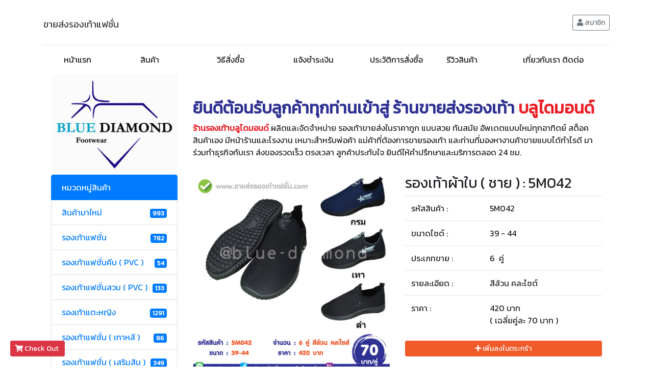

--- FILE ---
content_type: text/html; charset=UTF-8
request_url: https://xn--22ckam8dn4buk2e9a4cdh2ssa5iln.com/product_detail.php?product_id=5M042
body_size: 55744
content:












<!doctype html>
<html lang="en">
  <head>
    <meta charset="utf-8">
    <meta name="viewport" content="width=device-width, initial-scale=1, shrink-to-fit=no">
    <meta name="google-site-verification" content="uck9xw6isE8jbgexmryQaQnGhJedqY72UuBwoHuMXGY" />
    <meta name="keywords" content="รองเท้าแฟชั่นราคาส่ง,ขายส่งรองเท้า,ขายส่งรองเท้าแฟชั่น,ขายปลีกรองเท้า,ธุรกิจขายรองเท้า,รองเท้า,ขายปลีกรองเท้าแฟชั่น,ร้านรองเท้ายิ้ม,รองเท้าแฟชั่น,รองเท้า,เกิบ,เกิบสวม,ເກີບ,ຄົນອັບເດດເກີບ,shoes fashion,shoes,รองเท้าเด็ก,รองเท้าผู้หญิง,รองเท้าผู้ชาย">
    <meta name="description" content="ร้านรองเท้าบลูไดมอนด์ ผลิตและจัดจำหน่าย รองเท้าขายส่งในราคาถูก แบบสวย ทันสมัย อัพเดตแบบใหม่ทุกอาทิตย์ สต็อคสินค้าเอง มีหน้าร้านและโรงงาน เหมาะสำหรับพ่อค้า แม่ค้าที่ต้องการขายรองเท้า และท่านที่มองหางานค้าขายแบบได้กำไรดี มาร่วมทำธุรกิจกับเรา ส่งของรวดเร็ว ตรงเวลา ลูกค้าประทับใจ ยินดีให้คำปรึกษาและบริการตลอด 24 ชม.">
    <link rel="shortcut icon" type="image/x-icon" href="backoffice/picture/20190605220316.gif">
        

    <title>ขายส่งรองเท้าแฟชั่น ราคาถูก สินค้าจากโรงงานคุณภาพดีเกรดพรีเมี่ยม อัพเดทแบบทันสมัย ขายง่าย กำไรดี จัดส่งส่งค่าทั่วประเทศไทย</title>

    <!-- Bootstrap core CSS -->
    <link href="css/bootstrap.css" rel="stylesheet">

    <link rel="stylesheet" href="https://use.fontawesome.com/releases/v5.0.13/css/all.css" integrity="sha384-DNOHZ68U8hZfKXOrtjWvjxusGo9WQnrNx2sqG0tfsghAvtVlRW3tvkXWZh58N9jp" crossorigin="anonymous">

    <!-- Custom styles for this template -->
    <link href="https://fonts.googleapis.com/css?family=Kanit" rel="stylesheet">
    <link href="css/blog.css" rel="stylesheet">

    <!-- แผนที่ -->
    <script src="https://maps.googleapis.com/maps/api/js?key=AIzaSyBfQ2Bq0VlpKx3wx6vSIfB9_9TW11zh3CY&sensor=false"type="text/javascript"></script>
    <!-- แผนที่ -->

    <script src="js/js_lib.js"></script>
    <script src="js/jquery.js"></script>
    <script src="js/popper.min.js"></script>

    <script src="js/bootstrap.js"></script>

    <script src="backoffice/react/react.js"></script>
    <script src="backoffice/react/react-dom.js"></script>
    <script src="backoffice/react/babel.js"></script>

    

    <script>
        if(localStorage["cart"]=="" || localStorage["cart"]==null)
        {
            localStorage["cart"]="[]";
        }
    </script>
<!-- Google Tag Manager -->
<script>(function(w,d,s,l,i){w[l]=w[l]||[];w[l].push({'gtm.start':
new Date().getTime(),event:'gtm.js'});var f=d.getElementsByTagName(s)[0],
j=d.createElement(s),dl=l!='dataLayer'?'&l='+l:'';j.async=true;j.src=
'https://www.googletagmanager.com/gtm.js?id='+i+dl;f.parentNode.insertBefore(j,f);
})(window,document,'script','dataLayer','GTM-PSXQW55');</script>
<!-- End Google Tag Manager -->

<!-- Facebook Pixel Code -->
<script>
!function(f,b,e,v,n,t,s)
{if(f.fbq)return;n=f.fbq=function(){n.callMethod?
n.callMethod.apply(n,arguments):n.queue.push(arguments)};
if(!f._fbq)f._fbq=n;n.push=n;n.loaded=!0;n.version='2.0';
n.queue=[];t=b.createElement(e);t.async=!0;
t.src=v;s=b.getElementsByTagName(e)[0];
s.parentNode.insertBefore(t,s)}(window, document,'script',
'https://connect.facebook.net/en_US/fbevents.js');
fbq('init', '338862240373678');
fbq('track', 'PageView');
</script>
<noscript><img height="1" width="1" style="display:none"
src="https://www.facebook.com/tr?id=338862240373678&ev=PageView&noscript=1"
/></noscript>
<!-- End Facebook Pixel Code -->

  </head>

  <body>
  <!-- Google Tag Manager (noscript) -->
<noscript><iframe src="https://www.googletagmanager.com/ns.html?id=GTM-PSXQW55"
height="0" width="0" style="display:none;visibility:hidden"></iframe></noscript>
<!-- End Google Tag Manager (noscript) -->

    <!-- Global site tag (gtag.js) - Google Analytics -->
<script async src="https://www.googletagmanager.com/gtag/js?id=UA-123648518-1"></script>
<script>
  window.dataLayer = window.dataLayer || [];
  function gtag(){dataLayer.push(arguments);}
  gtag('js', new Date());

  gtag('config', 'UA-123648518-1');
</script>


  <!-- popup ยืนยัน -->
  
  <div class="modal fade" id="confirm_popup" tabindex="-1" role="dialog">
  <div class="modal-dialog">
    <div class="modal-content">
      <div class="modal-header">
        <h5 class="modal-title" id="confirm_header" >ยืนยัน ?</h5>
        <button type="button" class="close" data-dismiss="modal" aria-label="Close"><span aria-hidden="true">&times;</span></button>
        
      </div>
      <div align="center"   class="modal-body">
      
	  
	  <h4 id="confirm_detail"></h4>
	  <br />
	  <div id="confirm_loading_div" >กรุณารอสักครู่....</div>
	  <br />
	  <button class="btn btn-primary" id="confirm_btn" data-loading-text="กรุณารอสักครู่...." >ยืนยัน</button>
	  <button class="btn btn-danger" type="button" onclick=" $('#confirm_popup').modal('hide');" >ยกเลิก</button>
	  
      </div>
    </div><!-- /.modal-content -->
  </div><!-- /.modal-dialog -->
</div><!-- /.modal -->

<script>

    function eng_only(str) {
	
            var temp=str;//เก็บข้อความที่พิมพ์ใน text box 
        
            temp=temp.toLowerCase();//เปลี่ยนให้ทุกตัวอักษรเป็น ตัวพิมพ์เล็ก
    
            //วน loop แต่ละตัวอักษร เพื่อดูว่าแต่ละตัวอักษรเป็นภาษาไทย หรือภาษาอังกฤษ
            for(i=0;i<temp.length;i++)
            {
            
                if ((temp[i]=="a")||(temp[i]=="b")||(temp[i]=="c")||(temp[i]=="d")||(temp[i]=="e")||(temp[i]=="f")||(temp[i]=="g")||(temp[i]=="h")||(temp[i]=="i")||(temp[i]=="j")||(temp[i]=="k")||(temp[i]=="l")||(temp[i]=="m")||(temp[i]=="n")||(temp[i]=="o")||(temp[i]=="p")||(temp[i]=="q")||(temp[i]=="r")||(temp[i]=="s")||(temp[i]=="t")||(temp[i]=="u")||(temp[i]=="v")||(temp[i]=="w")||(temp[i]=="x")||(temp[i]=="y")||(temp[i]=="z")||(temp[i]=="z")||(temp[i]=="0")||(temp[i]=="1")||(temp[i]=="2")||(temp[i]=="3")||(temp[i]=="4")||(temp[i]=="5")||(temp[i]=="6")||(temp[i]=="7")||(temp[i]=="8")||(temp[i]=="9")||(temp[i]=="!")||(temp[i]=="@")||(temp[i]=="#")||(temp[i]=="$")||(temp[i]=="%")||
                (temp[i]=="^")||(temp[i]=="&")||(temp[i]=="*")||(temp[i]=="(")||(temp[i]==")")||(temp[i]=="_")||(temp[i]=="+")||(temp[i]=="-")||(temp[i]=="=")||(temp[i]=="{")||(temp[i]=="}")||(temp[i]=="[")||(temp[i]=="]")||(temp[i]=="|")||(temp[i]=="/")||(temp[i]=="\"")||(temp[i]=="'")||(temp[i]==":")||(temp[i]==";")||(temp[i]=="<")||(temp[i]==">")||(temp[i]=="@")||(temp[i]=="."))
                {
                    
                }
                else
                {
                    
                    return false
                }

            }

            return true;
    }

     function show_confirm(option)//เปิด popup ยืนยัน
	  {
            $("#confirm_loading_div").css("display","none");
            $("#confirm_detail").html(option.detail);
            $("#confirm_popup").modal('show');
            //กำหนดว่าเมื่อยืนยัน แล้วให้ทำอะไรต่อ
            $("#confirm_btn").unbind('click');
            $("#confirm_btn").click(option.click);
            
        }

        function close_confirm(option)//xปิด popup
	      { 
            $("#confirm_popup").modal('hide');
        }

        function loading_button(b)
        {
            $(b).addClass("disabled");
            $(b).prop("disabled",true);
            $(b).attr("old_txt",$(b).html());
            $(b).html('<i class="fa fa-spinner fa-spin" ></i> '+$(b).attr("data-loading-text"));
           

        }

        function reset_button(b)
        {
            $(b).html($(b).attr("old_txt"));
            $(b).removeClass("disabled");
            $(b).prop("disabled",false);
        }


</script>

<!-- popup ยืนยัน -->

<!-- popup แจ้งเตือน -->

    <div class="modal fade" id="notification_popup" tabindex="-1" role="dialog">
  <div class="modal-dialog">
    <div class="modal-content">
      <div class="modal-header">
        <h5 class="modal-title" id="notification_header" ></h5>
        <button type="button" class="close" data-dismiss="modal" aria-label="Close"><span aria-hidden="true">&times;</span></button>
        
      </div>
      <div align="center"   class="modal-body">
      
	  
	  <h3 id="notification_detail"></h3>
	  <br />
	  <button class="btn btn-primary" onclick="$('#notification_popup').modal('hide')" id="notification_btn" >ตกลง</button>
	  
      </div>
    </div><!-- /.modal-content -->
  </div><!-- /.modal-dialog -->
</div><!-- /.modal --> 

<script>

    //แสดง popup แจ้งเตือน
      function show_notification(option)
	  {
            $("#notification_header").html(option.header);//หัวข้อ
            $("#notification_detail").html(option.detail);//เนื้อหาที่จะแจ้งเตือน
            $("#notification_popup").modal('show');
		
     }

</script>
<!-- popup แจ้งเตือน -->

<!-- สมาชิก -->


<div class="modal fade" id="member_login_popup" tabindex="-1" role="dialog" aria-labelledby="exampleModalLabel" aria-hidden="true">
  <div class="modal-dialog" role="document">
    <div class="modal-content">
      <div class="modal-header">
        <h5 class="modal-title" id="exampleModalLabel">สมาชิก</h5>
        <button type="button" class="close" data-dismiss="modal" aria-label="Close">
          <span aria-hidden="true">&times;</span>
        </button>
      </div>
      <div class="modal-body">

       
            <form id="login_top_form" >
                    <div class='form-group' >
                        <label>Email</label>
                        <input class='form-control' name="email_login" id="email_login" />
                    </div>

                    <div class='form-group' >
                        <label>Password</label>
                        <input class='form-control' type='password' name="password_login" id="password_login" />
                    </div>

                    <div class='form-group' >
                        <button class='btn btn-primary' data-loading-text="กำลังตรวจสอบ..." id="check_login_btn" type="button" >เข้าสู่ระบบ</button>&nbsp;
                        <script>
                            $("#check_login_btn").click(event=>{
                                
                                let b=event.currentTarget;
                                loading_button(b);

                                let send_data=$("#login_top_form").serialize();

                                $.post("check_login.php",send_data).done(response=>{
                                  
                                    if(response.indexOf("err")==-1)
                                    {
                                       

                                        
                                                location='index.php';

                                                                                }
                                    else
                                    {
                                        reset_button(b);
                                        $("#login_top_result").html('<br /><div class="alert alert-danger" >Email Password ไม่ถูกต้อง</div>');
                                    }

                                })

                            })
                        </script>
                        <a href="register.php?cart=" class='btn btn-danger'  >สมัครสมาชิก</a>&nbsp;
                        <br />
                        <div id="login_top_result" ></div>
                        <a href="forget_password.php" class='btn btn-link mt-2'  >ลืมรหัสผ่าน ?</a>&nbsp;
                        <br />
                    </div>
            </form>
          


      </div>
    
    </div>
  </div>
</div>


<!-- สมาชิก -->

    <div class="container">
      <header class="blog-header py-3">
        <div class="row flex-nowrap justify-content-between align-items-center">
        

          <h1 class="col-8 text-left">
           <a class="blog-header-logo text-dark" style="font-size:18px" href="index.php">ขายส่งรองเท้าแฟชั่น</a>
          </h1>

          <div id="member_top_div" class="col-4   justify-content-end text-right">
           
            <!--<a class="btn btn-sm btn-outline-secondary" href="#"><i class="fa fa-pencil-alt" ></i> เข้าสู่ระบบ</a>&nbsp;
            <a class="btn btn-sm btn-outline-secondary" href="#"> <i class="fa fa-user" ></i> สมัครสมาชิก</a>-->

          </div>
          <script>

            function load_user()
            {
                    $("#member_top_div").html(`กำลังโหลด...`);

                    $.post("check_member.php",null).done(response=>{


                        $("#member_top_div").html(response);


                    });
            }

            load_user();
               
          
            
          </script>
        </div>
      </header>

      


      

                <nav class="navbar navbar-expand-lg navbar-light " style='background-color:white' >
                        <a class="navbar-brand" href="#">

                                
  
                        </a>
                        <button class="navbar-toggler" type="button" data-toggle="collapse" data-target="#navbarSupportedContent" aria-controls="navbarSupportedContent" aria-expanded="false" aria-label="Toggle navigation">
                          <span class="navbar-toggler-icon"></span>
                        </button>
                      
                        <div class="collapse navbar-collapse" id="navbarSupportedContent">
                          <ul class="navbar-nav mr-auto">

                                <li style='width: 150px;' class=" nav-item active">
                                <a class="nav-link" href="index.php" onMouseOver="this.style.color='orange'" onMouseOut="this.style.color=''" >หน้าแรก</a>
                                </li>

                                <li style='width: 150px;' class=" nav-item active">
                                    <a class="nav-link" href="product.php" onMouseOver="this.style.color='orange'" onMouseOut="this.style.color=''">สินค้า</a>
                                </li>

                                <li style='width: 150px;' class=" nav-item active">
                                    <a class="nav-link" href="payment_info.php" onMouseOver="this.style.color='orange'" onMouseOut="this.style.color=''">วิธีสั่งซื้อ</a>
                                </li>

                                <li style='width: 150px;' class=" nav-item active">
                                    <a class="nav-link" href="payment.php" onMouseOver="this.style.color='orange'" onMouseOut="this.style.color=''">แจ้งชำระเงิน </a>
                                </li>

                                <li style='width: 150px;' class=" nav-item active">
                                    <a class="nav-link" href="payment.php?history=1" onMouseOver="this.style.color='orange'" onMouseOut="this.style.color=''">ประวัติการสั่งซื้อ</a>
                                </li>

                                <li style='width: 150px;' class=" nav-item active">
                                    <a class="nav-link" href="blog.php" onMouseOver="this.style.color='orange'" onMouseOut="this.style.color=''" >รีวิวสินค้า</a>
                                </li>

                                <li style='width:150px;' class=" nav-item active">
                                    <a class="nav-link" href="contact.php" onMouseOver="this.style.color='orange'" onMouseOut="this.style.color=''"> เกี่ยวกับเรา ติดต่อ </a>
                                </li>

                                

                                
                           
                          </ul>
                        
                        </div>
                </nav>


         


           
        
      </div>

    <div class='container'   >

      
    
    <div class="container" style="margin-top:0px;" >
      

        <div class="row" >

            <div class='col-md-3 col-sm-3 col-lg-3' >

                    <img src="backoffice/picture/20190605220316.gif" style='width:100%' />

            </div>

            <div class='col-md-9 col-sm-9 col-lg-9' >
                    <br /><br />
                    <div class="d-none d-md-block d-lg-block ">
                            
                                    



                                    <h1 class="sp-text-orange" style="font-size:2em;"><strong style=color:#2E3092;>ยินดีต้อนรับลูกค้าทุกท่านเข้าสู่ ร้านขายส่งรองเท้า</strong>          <strong style=color:#ED1C24;>บลูไดมอนด์</strong></h1>
                                    <p class="sp-text-body">
                                        <strong style=color:#ED1C24;>ร้านรองเท้าบลูไดมอนด์</strong> ผลิตและจัดจำหน่าย รองเท้าขายส่งในราคาถูก แบบสวย ทันสมัย อัพเดตแบบใหม่ทุกอาทิตย์ สต็อคสินค้าเอง มีหน้าร้านและโรงงาน เหมาะสำหรับพ่อค้า แม่ค้าที่ต้องการขายรองเท้า และท่านที่มองหางานค้าขายแบบได้กำไรดี มาร่วมทำธุรกิจกับเรา ส่งของรวดเร็ว ตรงเวลา ลูกค้าประทับใจ ยินดีให้คำปรึกษาและบริการตลอด 24 ชม.                                    </p>
                         
                   </div>

             </div>

        </div>

        <div class="row" >

                <div class="col-md-3 ol-sm-3 col-lg-3" >

                        

                        <div class="list-group" >

                            <div class="list-group-item  active" >หมวดหมู่สินค้า</div>

                            







                                        <a href="product.php?product_type_id=4"  class="list-group-item" style='' >
                                           

                                                <div  style="float:left" style="width:94%" >สินค้ามาใหม่ </div>
                                                <div  style="float:right;text-align:right"   >

                                                        



                                                        <span class="badge badge-primary">993</span>

                                                </div>

                                                <div style='clear:both' ></div>


                                            
                                            
                                            
                                        </a>
                                    



                                        <a href="product.php?product_type_id=5"  class="list-group-item" style='' >
                                           

                                                <div  style="float:left" style="width:94%" >รองเท้าแฟชั่น </div>
                                                <div  style="float:right;text-align:right"   >

                                                        



                                                        <span class="badge badge-primary">782</span>

                                                </div>

                                                <div style='clear:both' ></div>


                                            
                                            
                                            
                                        </a>
                                    



                                        <a href="product.php?product_type_id=21"  class="list-group-item" style='' >
                                           

                                                <div  style="float:left" style="width:94%" >รองเท้าแฟชั่นคีบ ( PVC ) </div>
                                                <div  style="float:right;text-align:right"   >

                                                        



                                                        <span class="badge badge-primary">54</span>

                                                </div>

                                                <div style='clear:both' ></div>


                                            
                                            
                                            
                                        </a>
                                    



                                        <a href="product.php?product_type_id=33"  class="list-group-item" style='' >
                                           

                                                <div  style="float:left" style="width:94%" >รองเท้าแฟชั่นสวม ( PVC ) </div>
                                                <div  style="float:right;text-align:right"   >

                                                        



                                                        <span class="badge badge-primary">133</span>

                                                </div>

                                                <div style='clear:both' ></div>


                                            
                                            
                                            
                                        </a>
                                    



                                        <a href="product.php?product_type_id=6"  class="list-group-item" style='' >
                                           

                                                <div  style="float:left" style="width:94%" >รองเท้าแตะหญิง </div>
                                                <div  style="float:right;text-align:right"   >

                                                        



                                                        <span class="badge badge-primary">1291</span>

                                                </div>

                                                <div style='clear:both' ></div>


                                            
                                            
                                            
                                        </a>
                                    



                                        <a href="product.php?product_type_id=19"  class="list-group-item" style='' >
                                           

                                                <div  style="float:left" style="width:94%" >รองเท้าแฟชั่น ( เกาหลี ) </div>
                                                <div  style="float:right;text-align:right"   >

                                                        



                                                        <span class="badge badge-primary">86</span>

                                                </div>

                                                <div style='clear:both' ></div>


                                            
                                            
                                            
                                        </a>
                                    



                                        <a href="product.php?product_type_id=34"  class="list-group-item" style='' >
                                           

                                                <div  style="float:left" style="width:94%" >รองเท้าแฟชั่น ( เสริมส้น ) </div>
                                                <div  style="float:right;text-align:right"   >

                                                        



                                                        <span class="badge badge-primary">349</span>

                                                </div>

                                                <div style='clear:both' ></div>


                                            
                                            
                                            
                                        </a>
                                    



                                        <a href="product.php?product_type_id=32"  class="list-group-item" style='' >
                                           

                                                <div  style="float:left" style="width:94%" >แตะหญิง ( MACROPONY ) </div>
                                                <div  style="float:right;text-align:right"   >

                                                        



                                                        <span class="badge badge-primary">331</span>

                                                </div>

                                                <div style='clear:both' ></div>


                                            
                                            
                                            
                                        </a>
                                    



                                        <a href="product.php?product_type_id=7"  class="list-group-item" style='' >
                                           

                                                <div  style="float:left" style="width:94%" >รองเท้าแตะชาย </div>
                                                <div  style="float:right;text-align:right"   >

                                                        



                                                        <span class="badge badge-primary">969</span>

                                                </div>

                                                <div style='clear:both' ></div>


                                            
                                            
                                            
                                        </a>
                                    



                                        <a href="product.php?product_type_id=8"  class="list-group-item" style='' >
                                           

                                                <div  style="float:left" style="width:94%" >รองเท้าเด็ก </div>
                                                <div  style="float:right;text-align:right"   >

                                                        



                                                        <span class="badge badge-primary">1651</span>

                                                </div>

                                                <div style='clear:both' ></div>


                                            
                                            
                                            
                                        </a>
                                    



                                        <a href="product.php?product_type_id=29"  class="list-group-item" style='' >
                                           

                                                <div  style="float:left" style="width:94%" >รองเท้าเด็ก ( หุ้มส้น ) </div>
                                                <div  style="float:right;text-align:right"   >

                                                        



                                                        <span class="badge badge-primary">546</span>

                                                </div>

                                                <div style='clear:both' ></div>


                                            
                                            
                                            
                                        </a>
                                    



                                        <a href="product.php?product_type_id=30"  class="list-group-item" style='' >
                                           

                                                <div  style="float:left" style="width:94%" >รองเท้าเด็ก ( รัดส้น ) </div>
                                                <div  style="float:right;text-align:right"   >

                                                        



                                                        <span class="badge badge-primary">486</span>

                                                </div>

                                                <div style='clear:both' ></div>


                                            
                                            
                                            
                                        </a>
                                    



                                        <a href="product.php?product_type_id=23"  class="list-group-item" style='' >
                                           

                                                <div  style="float:left" style="width:94%" >รองเท้าเด็ก ( หัวโต ) </div>
                                                <div  style="float:right;text-align:right"   >

                                                        



                                                        <span class="badge badge-primary">1281</span>

                                                </div>

                                                <div style='clear:both' ></div>


                                            
                                            
                                            
                                        </a>
                                    



                                        <a href="product.php?product_type_id=24"  class="list-group-item" style='' >
                                           

                                                <div  style="float:left" style="width:94%" >รองเท้าเด็ก ( ลิขสิทธิ์แท้ ) </div>
                                                <div  style="float:right;text-align:right"   >

                                                        



                                                        <span class="badge badge-primary">430</span>

                                                </div>

                                                <div style='clear:both' ></div>


                                            
                                            
                                            
                                        </a>
                                    



                                        <a href="product.php?product_type_id=31"  class="list-group-item" style='' >
                                           

                                                <div  style="float:left" style="width:94%" >รองเท้าเด็ก ( ส้นสูง ) </div>
                                                <div  style="float:right;text-align:right"   >

                                                        



                                                        <span class="badge badge-primary">255</span>

                                                </div>

                                                <div style='clear:both' ></div>


                                            
                                            
                                            
                                        </a>
                                    



                                        <a href="product.php?product_type_id=15"  class="list-group-item" style='' >
                                           

                                                <div  style="float:left" style="width:94%" >รองเท้าหัวโต ( หญิง ) </div>
                                                <div  style="float:right;text-align:right"   >

                                                        



                                                        <span class="badge badge-primary">1110</span>

                                                </div>

                                                <div style='clear:both' ></div>


                                            
                                            
                                            
                                        </a>
                                    



                                        <a href="product.php?product_type_id=26"  class="list-group-item" style='' >
                                           

                                                <div  style="float:left" style="width:94%" >รองเท้าหัวโต ( ชาย ) </div>
                                                <div  style="float:right;text-align:right"   >

                                                        



                                                        <span class="badge badge-primary">238</span>

                                                </div>

                                                <div style='clear:both' ></div>


                                            
                                            
                                            
                                        </a>
                                    



                                        <a href="product.php?product_type_id=9"  class="list-group-item" style='' >
                                           

                                                <div  style="float:left" style="width:94%" >รองเท้าผ้าใบ ( หญิง ) </div>
                                                <div  style="float:right;text-align:right"   >

                                                        



                                                        <span class="badge badge-primary">593</span>

                                                </div>

                                                <div style='clear:both' ></div>


                                            
                                            
                                            
                                        </a>
                                    



                                        <a href="product.php?product_type_id=10"  class="list-group-item" style='' >
                                           

                                                <div  style="float:left" style="width:94%" >รองเท้าผ้าใบ ( ชาย ) </div>
                                                <div  style="float:right;text-align:right"   >

                                                        



                                                        <span class="badge badge-primary">690</span>

                                                </div>

                                                <div style='clear:both' ></div>


                                            
                                            
                                            
                                        </a>
                                    



                                        <a href="product.php?product_type_id=16"  class="list-group-item" style='' >
                                           

                                                <div  style="float:left" style="width:94%" >รองเท้าเซฟตี้หัวเหล็ก </div>
                                                <div  style="float:right;text-align:right"   >

                                                        



                                                        <span class="badge badge-primary">31</span>

                                                </div>

                                                <div style='clear:both' ></div>


                                            
                                            
                                            
                                        </a>
                                    



                                        <a href="product.php?product_type_id=18"  class="list-group-item" style='' >
                                           

                                                <div  style="float:left" style="width:94%" >รองเท้าผ้าใบ (BAOJI) </div>
                                                <div  style="float:right;text-align:right"   >

                                                        



                                                        <span class="badge badge-primary">438</span>

                                                </div>

                                                <div style='clear:both' ></div>


                                            
                                            
                                            
                                        </a>
                                    



                                        <a href="product.php?product_type_id=25"  class="list-group-item" style='' >
                                           

                                                <div  style="float:left" style="width:94%" >รองเท้าแอดด้า (ADDA) </div>
                                                <div  style="float:right;text-align:right"   >

                                                        



                                                        <span class="badge badge-primary">377</span>

                                                </div>

                                                <div style='clear:both' ></div>


                                            
                                            
                                            
                                        </a>
                                    



                                        <a href="product.php?product_type_id=28"  class="list-group-item" style='' >
                                           

                                                <div  style="float:left" style="width:94%" >รองเท้า (BODY GLOVE) </div>
                                                <div  style="float:right;text-align:right"   >

                                                        



                                                        <span class="badge badge-primary">280</span>

                                                </div>

                                                <div style='clear:both' ></div>


                                            
                                            
                                            
                                        </a>
                                    



                                        <a href="product.php?product_type_id=35"  class="list-group-item" style='' >
                                           

                                                <div  style="float:left" style="width:94%" >GAMBOL </div>
                                                <div  style="float:right;text-align:right"   >

                                                        



                                                        <span class="badge badge-primary">185</span>

                                                </div>

                                                <div style='clear:both' ></div>


                                            
                                            
                                            
                                        </a>
                                    



                                        <a href="product.php?product_type_id=11"  class="list-group-item" style='' >
                                           

                                                <div  style="float:left" style="width:94%" >รองเท้าคัชชู ( ชาย ) </div>
                                                <div  style="float:right;text-align:right"   >

                                                        



                                                        <span class="badge badge-primary">252</span>

                                                </div>

                                                <div style='clear:both' ></div>


                                            
                                            
                                            
                                        </a>
                                    



                                        <a href="product.php?product_type_id=17"  class="list-group-item" style='' >
                                           

                                                <div  style="float:left" style="width:94%" >รองเท้าคัชชู ( หญิง ) </div>
                                                <div  style="float:right;text-align:right"   >

                                                        



                                                        <span class="badge badge-primary">101</span>

                                                </div>

                                                <div style='clear:both' ></div>


                                            
                                            
                                            
                                        </a>
                                    



                                        <a href="product.php?product_type_id=22"  class="list-group-item" style='' >
                                           

                                                <div  style="float:left" style="width:94%" >รองเท้าบูท </div>
                                                <div  style="float:right;text-align:right"   >

                                                        



                                                        <span class="badge badge-primary">124</span>

                                                </div>

                                                <div style='clear:both' ></div>


                                            
                                            
                                            
                                        </a>
                                    



                                        <a href="product.php?product_type_id=20"  class="list-group-item" style='' >
                                           

                                                <div  style="float:left" style="width:94%" >รองเท้าใส่ในบ้าน </div>
                                                <div  style="float:right;text-align:right"   >

                                                        



                                                        <span class="badge badge-primary">58</span>

                                                </div>

                                                <div style='clear:both' ></div>


                                            
                                            
                                            
                                        </a>
                                    



                                        <a href="product.php?product_type_id=27"  class="list-group-item" style='' >
                                           

                                                <div  style="float:left" style="width:94%" >รองเท้าเพื่อสุขภาพ </div>
                                                <div  style="float:right;text-align:right"   >

                                                        



                                                        <span class="badge badge-primary">23</span>

                                                </div>

                                                <div style='clear:both' ></div>


                                            
                                            
                                            
                                        </a>
                                    



                                        <a href="product.php?product_type_id=14"  class="list-group-item" style='' >
                                           

                                                <div  style="float:left" style="width:94%" >รองเท้านักเรียน </div>
                                                <div  style="float:right;text-align:right"   >

                                                        



                                                        <span class="badge badge-primary">29</span>

                                                </div>

                                                <div style='clear:both' ></div>


                                            
                                            
                                            
                                        </a>
                                    
                            
                        </div>

                        <div class="d-none d-md-block d-lg-block ">
                            
                            <br />
                            
                            




                            <a target="_blank" href="http://line.me/ti/p/@blue-diamond"><img src="backoffice/picture/20180819222959.jpg" style="width:100%" /></a>
                            <br /><br />
                            <iframe 
                                src="https://www.facebook.com/plugins/page.php?href=https://www.facebook.com/bluediamond.foot/&tabs=timeline&amp;width=340&amp;height=600&amp;small_header=false&amp;adapt_container_width=true&amp;hide_cover=false&amp;show_facepile=true&amp;appId" 
                                width="100%" 
                                height="600px" 
                                style="border:none;overflow:hidden" 
                                scrolling="no" 
                                frameborder="0" 
                                allowtransparency="true">
                            </iframe>

                             <br />

                             
                       
                        </div>

                
                
                </div>

                

                

                <div class="col-md-9 col-sm-9 col-lg-9" >
                                   








<div class='row' >

        <div class='col-md-6' >

            <img style='width:100%' src='backoffice/picture/20230307161951.jpg' />

        </div>

        <div class='col-md-6' >

            <h3  >รองเท้าผ้าใบ ( ชาย ) : 5M042</h3>

            <table class='table table-splited' >
                    <tr>
                        <td >รหัสสินค้า : </td>
                        <td>5M042</td>
                    </tr>
                    <tr>
                        <td>ขนาดไซต์ : </td>
                        <td>39 - 44</td>
                    </tr>
                    <tr>
                        <td>ประเภทขาย : </td>
                        <td>6  คู่</td>
                    </tr>
                    <tr>
                        <td>รายละเอียด : </td>
                        <td>สีล้วน คละไซต์</td>
                    </tr>
                    <tr>
                        <td>ราคา : </td>
                        <td>420 บาท <br /> ( เฉลี่ยคู่ละ 70 บาท )</td>
                    </tr>
            </table>

                        <div>
                                <button class="btn btn-sm btn-block btn-primary" data-loading-text="กำลังบันทึก..." style="background-color:#F05A28;border-color:#F05A28" onclick="add_cart('5M042',event)" >
                                            <i class='fa fa-plus' ></i>
                                        เพิ่มลงในตระกร้า</button>
                                    </div>
                        

            <script>

function add_cart(product_id,event)
{
    let b=event.currentTarget;
    loading_button(b);

    $.post("cart_ajax.php",{"mode":"add","product_id":product_id}).done(response=>{


        $(b).parent().html("<div class='text-center' style='color:red' >* เพิ่มในตระกร้าแล้ว</div>");
        let check_out_span_btn =$("#check_out_span_btn").html();
        check_out_span_btn=check_out_span_btn.replace("( ","");
        check_out_span_btn=check_out_span_btn.replace(" )","");

        if(check_out_span_btn=="")
        {
            check_out_span_btn="0";
        }
        
        let qty=parseInt(check_out_span_btn);
        
        if(response.indexOf("ok")!=-1)
        {
            qty++;
            $("#check_out_span_btn").html("( "+qty+" )");
        }
        

    });
}

</script>

        </div>

</div>


    



                </div>

</div>


</div>
    <br />

    <script>
            window.addEventListener("scroll", function (event) {
                var scroll = this.scrollY;

                if(parseInt(scroll)>350)
                {
                    $('#btn_to_top_page').css('display',"");

                }
                else
                {
                    $('#btn_to_top_page').css('display',"none");
                }
                //console.log(scroll)
            });

        


    </script>

    <!--<footer class="blog-footer">
      <p>

            ???????????

      </p>
     
    </footer>-->

    <div style="position:fixed;left:20px;bottom: 20px;z-index:999999"  >

        
                
                
                <a class="btn btn-danger btn-sm" href="cart.php"  >
                    <i class="fa fa-shopping-cart" ></i>&nbsp;Check Out&nbsp;<span id="check_out_span_btn"></span>
                </a> 
                            
                

               
        
        

    </div>

    <div style="position:fixed;right:20px;bottom: 20px;z-index:999999"   >

        

            <button style='font-size:22px;display:none' onclick='$("html, body").animate({scrollTop: 0}, 600);' id="btn_to_top_page" class="btn btn-sm btn-primary"  ><i class="fa fa-chevron-up" ></i></button>  
    
    
    </div>

    <script>
        $(document).ready(()=>{

            $("input").prop("autocomplete","off");

        });
    </script>


    <!-- Bootstrap core JavaScript
    ================================================== -->
    <!-- Placed at the end of the document so the pages load faster -->
    <!--<script src="https://code.jquery.com/jquery-3.3.1.slim.min.js" integrity="sha384-q8i/X+965DzO0rT7abK41JStQIAqVgRVzpbzo5smXKp4YfRvH+8abtTE1Pi6jizo" crossorigin="anonymous"></script>
   
    <script src="../../../../assets/js/vendor/popper.min.js"></script>
    <script src="js/bootstrap.min.js"></script>
    <script src="js/holder.min.js"></script>
    <script>
      Holder.addTheme('thumb', {
        bg: '#55595c',
        fg: '#eceeef',
        text: 'Thumbnail'
      });
    </script>-->

    <hr />
    <footer class="container" >
        <br />
        <br />
        <div class="row">

            <div class="col-6" >

                <div><a href=index.php>หน้าแรก</a></div>
<div><a href=register.php?cart=>สมาชิก</a></div>
<div><a href=payment_info.php>วิธีสั่งซื้อ</a></div>
<div><a href=payment.php>แจ้งชำระเงิน</a></div>
<div><a href=payment.php?history=1>ประวัติการสั่งซื้อ</a></div>
<div><a href=blog.php>รีวิวสินค้า</a></div>
<div><a href=contact.php>เกี่ยวกับเรา ติดต่อเรา</a></div>
            </div>
            <div class="col-6" >

                    
                    <div>ติดต่อ 



74/8-9 ถ.จงถนอม ต.ศาลากลาง อ.บางกรวย จ.นนทบุรี 11130</div>

                     <div>โทรศัพท์ 089-4461073</div>

                     <div>อีเมล์ bluediamond.foot@gmail.com</div>
                     <div><img src='line.png' /> <a target="_blank" href="http://line.me/ti/p/@blue-diamond">@blue-diamond</a></div>
                     <div><img src='fb.ico' /> <a target="_blank" href="https://www.facebook.com/bluediamond.foot/">https://www.facebook.com/bluediamond.foot/</a> </div>

            </div>

        </div>
        <br />
        <br />
    </footer>

  </body>
</html>